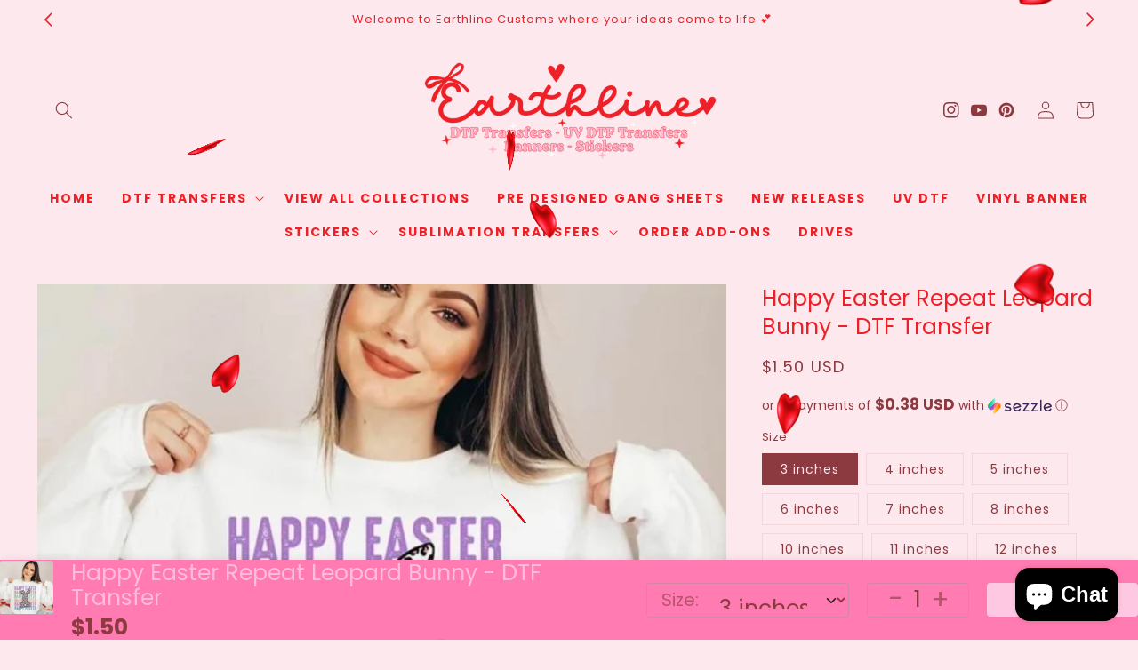

--- FILE ---
content_type: text/css
request_url: https://cdn.shopify.com/extensions/019b8e2b-8e70-71c0-b927-29cac565e31e/gang-sheet-445/assets/main-product.css
body_size: -165
content:
.gs--button{background-color:var(--gs--button-bg,#000);border-radius:3px;color:var(--gs--button-fg,#fff);cursor:pointer;font-family:inherit;margin:10px 0;padding:.8rem 1.2rem;text-align:center}#gs-builder-modal{background-color:#fff;background-image:var(--gs-builder-modal-bg,url("https://app.dripappsserver.com/assets/spinner.svg"));background-position:50%;background-repeat:no-repeat;background-size:150px auto;height:100%;left:0;max-height:100%;position:fixed;top:0;width:100vw;z-index:9999999999}.gs-builder-iframe{border:0;height:100%;opacity:0;position:absolute;width:100vw}.gs-quantity .gs-quantity__label{color:currentColor;font-size:1.3rem}.gs--quantity .gs-quantity__field{border:1px solid;border-radius:var(--inputs-radius);color:rgba(var(--color-foreground));display:flex;min-height:calc(var(--inputs-border-width)*2 + 4.5rem);position:relative;width:calc(14rem/var(--font-body-scale) + var(--inputs-border-width)*2)}.gs--quantity .gs-quantity__field .gs-quantity_button{align-items:center;background-color:transparent;border:0;color:rgb(var(--color-foreground));cursor:pointer;display:flex;flex-shrink:0;font-size:1.8rem;justify-content:center;padding:0;width:calc(4.5rem/var(--font-body-scale))}.gs--quantity .gs-quantity__field .gs-quantity_button svg{pointer-events:none;width:1rem}.gs--quantity .gs-quantity__field .gs-quantity_input{-webkit-appearance:none;-moz-appearance:none;appearance:none;background-color:transparent;border:0;color:currentColor;flex-grow:1;font-size:1.4rem;font-weight:500;opacity:.85;padding:0 .5rem;text-align:center;width:100%}.gs--quantity .gs-quantity__field .gs-quantity_button:disabled{opacity:.5}.gs--quantity .gs-quantity__field .gs-quantity_input::-webkit-inner-spin-button,.gs--quantity .gs-quantity__field .gs-quantity_input::-webkit-outer-spin-button{-webkit-appearance:none;-moz-appearance:textfield;appearance:none}


--- FILE ---
content_type: text/css
request_url: https://www.earthlinecustoms.com/cdn/shop/t/14/assets/component-mega-menu.css?v=111029608609419732331767724566
body_size: -132
content:
.mega-menu{position:static}.mega-menu__content{border-left:0;border-radius:0;border-right:0;left:0;overflow-y:auto;padding:2.4rem;position:absolute;right:0;top:100%;max-width:1200px;margin:auto}.mega-menu__content:has(.mega-menu__list--condensed){width:22rem;padding:.5rem 1rem}.shopify-section-header-sticky .mega-menu__content{max-height:calc(100vh - var(--header-bottom-position-desktop, 20rem) - 4rem)}.header-wrapper--border-bottom .mega-menu__content{border-top:0}.js .mega-menu__content,.mega-menu__list--condensed{opacity:0;visibility:hidden;transform:translateY(-1.5rem)}.mega-menu[open] .mega-menu__content{opacity:1;transform:translateY(0)}.mega-menu.open .mega-menu__content,.mega-menu.open .mega-menu__list--condensed{opacity:1;visibility:visible;transform:translateY(0)}.mega-menu__list:not(.mega-menu__list--condensed){display:grid;gap:2.4rem 4rem;grid-template-columns:repeat(6,minmax(0,1fr));list-style:none}.mega-menu__link{display:block;font-size:1.3rem;line-height:calc(1 + .3 / var(--font-body-scale));padding-bottom:.6rem;padding-top:.6rem;text-decoration:none;transition:text-decoration var(--duration-short) ease;word-wrap:break-word}.mega-menu__link--level-2{font-size:1.4rem}.mega-menu__link--level-2:not(:only-child){padding-bottom:1rem;margin-bottom:.8rem}.header--top-center .mega-menu__list:not(.mega-menu__list--condensed){display:flex;justify-content:space-between;flex-wrap:wrap;column-gap:0;padding-left:2rem;padding-right:2rem}.header--top-center .mega-menu__list:not(.mega-menu__list--condensed)>li{width:25%;padding:.8rem;text-align:left}.header--top-center .mega-menu__list:has(.mega-menu__list--condensed)>li{padding:.5rem 1rem text-align: left}.mega-menu__link--active:hover{text-decoration-thickness:.2rem}.mega-menu .mega-menu__list--condensed{position:absolute;padding:.5rem 1rem;list-style:none;width:22rem}.mega-menu__list--condensed .mega-menu__link{font-weight:400;padding:1rem 2.4rem;text-align:left}
/*# sourceMappingURL=/cdn/shop/t/14/assets/component-mega-menu.css.map?v=111029608609419732331767724566 */


--- FILE ---
content_type: text/javascript; charset=utf-8
request_url: https://www.earthlinecustoms.com/products/happy-easter-repeat-leopard-bunny-dtf-transfer-1.js
body_size: 585
content:
{"id":7077065457796,"title":"Happy Easter Repeat Leopard Bunny - DTF Transfer","handle":"happy-easter-repeat-leopard-bunny-dtf-transfer-1","description":"\u003cmeta charset=\"UTF-8\"\u003e\n\u003cp\u003eHow to apply: \u003c\/p\u003e\n\u003cp\u003eTemperature 300 degrees\u003c\/p\u003e\n\u003cp\u003eHeavy Pressure\u003c\/p\u003e\n\u003cp\u003ePress with Telfon sheet for 15 seconds\u003c\/p\u003e\n\u003cp\u003ePeel COLD\u003c\/p\u003e\n\u003cp\u003eRepress with Parchment, Butcher, or Telfon for 8-10 seconds\u003c\/p\u003e\n\u003cp\u003e \u003c\/p\u003e\n\u003cp\u003e \u003c\/p\u003e\n\u003cp\u003eWashing Instructions:\u003c\/p\u003e\n\u003cp\u003eTurn inside out\u003c\/p\u003e\n\u003cp\u003eMachine wash in cold water\u003c\/p\u003e\n\u003cp\u003eTumble dry on low heat or hang dry\u003c\/p\u003e\n\u003cp\u003eDO NOT: \u003c\/p\u003e\n\u003cp\u003eBleach, dry clean, or iron\u003c\/p\u003e","published_at":"2023-07-26T18:34:32-05:00","created_at":"2023-03-07T10:01:51-06:00","vendor":"Earthline Customs","type":"","tags":[],"price":150,"price_min":150,"price_max":800,"available":true,"price_varies":true,"compare_at_price":150,"compare_at_price_min":150,"compare_at_price_max":800,"compare_at_price_varies":true,"variants":[{"id":41337794297988,"title":"3 inches","option1":"3 inches","option2":null,"option3":null,"sku":"P1238S","requires_shipping":true,"taxable":false,"featured_image":null,"available":true,"name":"Happy Easter Repeat Leopard Bunny - DTF Transfer - 3 inches","public_title":"3 inches","options":["3 inches"],"price":150,"weight":170,"compare_at_price":150,"inventory_management":"shopify","barcode":null,"requires_selling_plan":false,"selling_plan_allocations":[]},{"id":41337794265220,"title":"4 inches","option1":"4 inches","option2":null,"option3":null,"sku":"P1238S","requires_shipping":true,"taxable":false,"featured_image":null,"available":true,"name":"Happy Easter Repeat Leopard Bunny - DTF Transfer - 4 inches","public_title":"4 inches","options":["4 inches"],"price":200,"weight":170,"compare_at_price":200,"inventory_management":"shopify","barcode":null,"requires_selling_plan":false,"selling_plan_allocations":[]},{"id":41337794232452,"title":"5 inches","option1":"5 inches","option2":null,"option3":null,"sku":"P1238S","requires_shipping":true,"taxable":false,"featured_image":null,"available":true,"name":"Happy Easter Repeat Leopard Bunny - DTF Transfer - 5 inches","public_title":"5 inches","options":["5 inches"],"price":250,"weight":170,"compare_at_price":250,"inventory_management":"shopify","barcode":null,"requires_selling_plan":false,"selling_plan_allocations":[]},{"id":41337794199684,"title":"6 inches","option1":"6 inches","option2":null,"option3":null,"sku":"P1238S","requires_shipping":true,"taxable":false,"featured_image":null,"available":true,"name":"Happy Easter Repeat Leopard Bunny - DTF Transfer - 6 inches","public_title":"6 inches","options":["6 inches"],"price":300,"weight":170,"compare_at_price":300,"inventory_management":"shopify","barcode":null,"requires_selling_plan":false,"selling_plan_allocations":[]},{"id":41337794166916,"title":"7 inches","option1":"7 inches","option2":null,"option3":null,"sku":"P1238S","requires_shipping":true,"taxable":false,"featured_image":null,"available":true,"name":"Happy Easter Repeat Leopard Bunny - DTF Transfer - 7 inches","public_title":"7 inches","options":["7 inches"],"price":325,"weight":170,"compare_at_price":325,"inventory_management":"shopify","barcode":null,"requires_selling_plan":false,"selling_plan_allocations":[]},{"id":41337794134148,"title":"8 inches","option1":"8 inches","option2":null,"option3":null,"sku":"P1238S","requires_shipping":true,"taxable":false,"featured_image":null,"available":true,"name":"Happy Easter Repeat Leopard Bunny - DTF Transfer - 8 inches","public_title":"8 inches","options":["8 inches"],"price":350,"weight":170,"compare_at_price":350,"inventory_management":"shopify","barcode":null,"requires_selling_plan":false,"selling_plan_allocations":[]},{"id":41337794068612,"title":"10 inches","option1":"10 inches","option2":null,"option3":null,"sku":"P1238S","requires_shipping":true,"taxable":false,"featured_image":null,"available":true,"name":"Happy Easter Repeat Leopard Bunny - DTF Transfer - 10 inches","public_title":"10 inches","options":["10 inches"],"price":400,"weight":170,"compare_at_price":400,"inventory_management":"shopify","barcode":null,"requires_selling_plan":false,"selling_plan_allocations":[]},{"id":41337794035844,"title":"11 inches","option1":"11 inches","option2":null,"option3":null,"sku":"P1238S","requires_shipping":true,"taxable":false,"featured_image":null,"available":true,"name":"Happy Easter Repeat Leopard Bunny - DTF Transfer - 11 inches","public_title":"11 inches","options":["11 inches"],"price":400,"weight":170,"compare_at_price":400,"inventory_management":"shopify","barcode":null,"requires_selling_plan":false,"selling_plan_allocations":[]},{"id":41337794003076,"title":"12 inches","option1":"12 inches","option2":null,"option3":null,"sku":"P1238S","requires_shipping":true,"taxable":false,"featured_image":null,"available":true,"name":"Happy Easter Repeat Leopard Bunny - DTF Transfer - 12 inches","public_title":"12 inches","options":["12 inches"],"price":500,"weight":170,"compare_at_price":500,"inventory_management":null,"barcode":"","requires_selling_plan":false,"selling_plan_allocations":[]},{"id":41337794330756,"title":"13 inches","option1":"13 inches","option2":null,"option3":null,"sku":"P1238S","requires_shipping":true,"taxable":true,"featured_image":null,"available":true,"name":"Happy Easter Repeat Leopard Bunny - DTF Transfer - 13 inches","public_title":"13 inches","options":["13 inches"],"price":600,"weight":0,"compare_at_price":600,"inventory_management":"shopify","barcode":null,"requires_selling_plan":false,"selling_plan_allocations":[]},{"id":41337794363524,"title":"14 inches","option1":"14 inches","option2":null,"option3":null,"sku":"P1238S","requires_shipping":true,"taxable":true,"featured_image":null,"available":true,"name":"Happy Easter Repeat Leopard Bunny - DTF Transfer - 14 inches","public_title":"14 inches","options":["14 inches"],"price":700,"weight":0,"compare_at_price":700,"inventory_management":"shopify","barcode":null,"requires_selling_plan":false,"selling_plan_allocations":[]},{"id":41417346941060,"title":"16 inches","option1":"16 inches","option2":null,"option3":null,"sku":"P1238S","requires_shipping":true,"taxable":false,"featured_image":null,"available":true,"name":"Happy Easter Repeat Leopard Bunny - DTF Transfer - 16 inches","public_title":"16 inches","options":["16 inches"],"price":800,"weight":170,"compare_at_price":800,"inventory_management":null,"barcode":"","requires_selling_plan":false,"selling_plan_allocations":[]},{"id":41337794101380,"title":"9 inches","option1":"9 inches","option2":null,"option3":null,"sku":"P1238S","requires_shipping":true,"taxable":false,"featured_image":null,"available":true,"name":"Happy Easter Repeat Leopard Bunny - DTF Transfer - 9 inches","public_title":"9 inches","options":["9 inches"],"price":375,"weight":170,"compare_at_price":375,"inventory_management":"shopify","barcode":null,"requires_selling_plan":false,"selling_plan_allocations":[]}],"images":["\/\/cdn.shopify.com\/s\/files\/1\/0601\/5287\/3092\/products\/330379342_777643897364466_3960877840663098246_n.jpg?v=1678204918"],"featured_image":"\/\/cdn.shopify.com\/s\/files\/1\/0601\/5287\/3092\/products\/330379342_777643897364466_3960877840663098246_n.jpg?v=1678204918","options":[{"name":"Size","position":1,"values":["3 inches","4 inches","5 inches","6 inches","7 inches","8 inches","10 inches","11 inches","12 inches","13 inches","14 inches","16 inches","9 inches"]}],"url":"\/products\/happy-easter-repeat-leopard-bunny-dtf-transfer-1","media":[{"alt":null,"id":24734317052036,"position":1,"preview_image":{"aspect_ratio":1.015,"height":933,"width":947,"src":"https:\/\/cdn.shopify.com\/s\/files\/1\/0601\/5287\/3092\/products\/330379342_777643897364466_3960877840663098246_n.jpg?v=1678204918"},"aspect_ratio":1.015,"height":933,"media_type":"image","src":"https:\/\/cdn.shopify.com\/s\/files\/1\/0601\/5287\/3092\/products\/330379342_777643897364466_3960877840663098246_n.jpg?v=1678204918","width":947}],"requires_selling_plan":false,"selling_plan_groups":[]}

--- FILE ---
content_type: text/javascript; charset=utf-8
request_url: https://www.earthlinecustoms.com/products/happy-easter-repeat-leopard-bunny-dtf-transfer-1.js
body_size: 1194
content:
{"id":7077065457796,"title":"Happy Easter Repeat Leopard Bunny - DTF Transfer","handle":"happy-easter-repeat-leopard-bunny-dtf-transfer-1","description":"\u003cmeta charset=\"UTF-8\"\u003e\n\u003cp\u003eHow to apply: \u003c\/p\u003e\n\u003cp\u003eTemperature 300 degrees\u003c\/p\u003e\n\u003cp\u003eHeavy Pressure\u003c\/p\u003e\n\u003cp\u003ePress with Telfon sheet for 15 seconds\u003c\/p\u003e\n\u003cp\u003ePeel COLD\u003c\/p\u003e\n\u003cp\u003eRepress with Parchment, Butcher, or Telfon for 8-10 seconds\u003c\/p\u003e\n\u003cp\u003e \u003c\/p\u003e\n\u003cp\u003e \u003c\/p\u003e\n\u003cp\u003eWashing Instructions:\u003c\/p\u003e\n\u003cp\u003eTurn inside out\u003c\/p\u003e\n\u003cp\u003eMachine wash in cold water\u003c\/p\u003e\n\u003cp\u003eTumble dry on low heat or hang dry\u003c\/p\u003e\n\u003cp\u003eDO NOT: \u003c\/p\u003e\n\u003cp\u003eBleach, dry clean, or iron\u003c\/p\u003e","published_at":"2023-07-26T18:34:32-05:00","created_at":"2023-03-07T10:01:51-06:00","vendor":"Earthline Customs","type":"","tags":[],"price":150,"price_min":150,"price_max":800,"available":true,"price_varies":true,"compare_at_price":150,"compare_at_price_min":150,"compare_at_price_max":800,"compare_at_price_varies":true,"variants":[{"id":41337794297988,"title":"3 inches","option1":"3 inches","option2":null,"option3":null,"sku":"P1238S","requires_shipping":true,"taxable":false,"featured_image":null,"available":true,"name":"Happy Easter Repeat Leopard Bunny - DTF Transfer - 3 inches","public_title":"3 inches","options":["3 inches"],"price":150,"weight":170,"compare_at_price":150,"inventory_management":"shopify","barcode":null,"requires_selling_plan":false,"selling_plan_allocations":[]},{"id":41337794265220,"title":"4 inches","option1":"4 inches","option2":null,"option3":null,"sku":"P1238S","requires_shipping":true,"taxable":false,"featured_image":null,"available":true,"name":"Happy Easter Repeat Leopard Bunny - DTF Transfer - 4 inches","public_title":"4 inches","options":["4 inches"],"price":200,"weight":170,"compare_at_price":200,"inventory_management":"shopify","barcode":null,"requires_selling_plan":false,"selling_plan_allocations":[]},{"id":41337794232452,"title":"5 inches","option1":"5 inches","option2":null,"option3":null,"sku":"P1238S","requires_shipping":true,"taxable":false,"featured_image":null,"available":true,"name":"Happy Easter Repeat Leopard Bunny - DTF Transfer - 5 inches","public_title":"5 inches","options":["5 inches"],"price":250,"weight":170,"compare_at_price":250,"inventory_management":"shopify","barcode":null,"requires_selling_plan":false,"selling_plan_allocations":[]},{"id":41337794199684,"title":"6 inches","option1":"6 inches","option2":null,"option3":null,"sku":"P1238S","requires_shipping":true,"taxable":false,"featured_image":null,"available":true,"name":"Happy Easter Repeat Leopard Bunny - DTF Transfer - 6 inches","public_title":"6 inches","options":["6 inches"],"price":300,"weight":170,"compare_at_price":300,"inventory_management":"shopify","barcode":null,"requires_selling_plan":false,"selling_plan_allocations":[]},{"id":41337794166916,"title":"7 inches","option1":"7 inches","option2":null,"option3":null,"sku":"P1238S","requires_shipping":true,"taxable":false,"featured_image":null,"available":true,"name":"Happy Easter Repeat Leopard Bunny - DTF Transfer - 7 inches","public_title":"7 inches","options":["7 inches"],"price":325,"weight":170,"compare_at_price":325,"inventory_management":"shopify","barcode":null,"requires_selling_plan":false,"selling_plan_allocations":[]},{"id":41337794134148,"title":"8 inches","option1":"8 inches","option2":null,"option3":null,"sku":"P1238S","requires_shipping":true,"taxable":false,"featured_image":null,"available":true,"name":"Happy Easter Repeat Leopard Bunny - DTF Transfer - 8 inches","public_title":"8 inches","options":["8 inches"],"price":350,"weight":170,"compare_at_price":350,"inventory_management":"shopify","barcode":null,"requires_selling_plan":false,"selling_plan_allocations":[]},{"id":41337794068612,"title":"10 inches","option1":"10 inches","option2":null,"option3":null,"sku":"P1238S","requires_shipping":true,"taxable":false,"featured_image":null,"available":true,"name":"Happy Easter Repeat Leopard Bunny - DTF Transfer - 10 inches","public_title":"10 inches","options":["10 inches"],"price":400,"weight":170,"compare_at_price":400,"inventory_management":"shopify","barcode":null,"requires_selling_plan":false,"selling_plan_allocations":[]},{"id":41337794035844,"title":"11 inches","option1":"11 inches","option2":null,"option3":null,"sku":"P1238S","requires_shipping":true,"taxable":false,"featured_image":null,"available":true,"name":"Happy Easter Repeat Leopard Bunny - DTF Transfer - 11 inches","public_title":"11 inches","options":["11 inches"],"price":400,"weight":170,"compare_at_price":400,"inventory_management":"shopify","barcode":null,"requires_selling_plan":false,"selling_plan_allocations":[]},{"id":41337794003076,"title":"12 inches","option1":"12 inches","option2":null,"option3":null,"sku":"P1238S","requires_shipping":true,"taxable":false,"featured_image":null,"available":true,"name":"Happy Easter Repeat Leopard Bunny - DTF Transfer - 12 inches","public_title":"12 inches","options":["12 inches"],"price":500,"weight":170,"compare_at_price":500,"inventory_management":null,"barcode":"","requires_selling_plan":false,"selling_plan_allocations":[]},{"id":41337794330756,"title":"13 inches","option1":"13 inches","option2":null,"option3":null,"sku":"P1238S","requires_shipping":true,"taxable":true,"featured_image":null,"available":true,"name":"Happy Easter Repeat Leopard Bunny - DTF Transfer - 13 inches","public_title":"13 inches","options":["13 inches"],"price":600,"weight":0,"compare_at_price":600,"inventory_management":"shopify","barcode":null,"requires_selling_plan":false,"selling_plan_allocations":[]},{"id":41337794363524,"title":"14 inches","option1":"14 inches","option2":null,"option3":null,"sku":"P1238S","requires_shipping":true,"taxable":true,"featured_image":null,"available":true,"name":"Happy Easter Repeat Leopard Bunny - DTF Transfer - 14 inches","public_title":"14 inches","options":["14 inches"],"price":700,"weight":0,"compare_at_price":700,"inventory_management":"shopify","barcode":null,"requires_selling_plan":false,"selling_plan_allocations":[]},{"id":41417346941060,"title":"16 inches","option1":"16 inches","option2":null,"option3":null,"sku":"P1238S","requires_shipping":true,"taxable":false,"featured_image":null,"available":true,"name":"Happy Easter Repeat Leopard Bunny - DTF Transfer - 16 inches","public_title":"16 inches","options":["16 inches"],"price":800,"weight":170,"compare_at_price":800,"inventory_management":null,"barcode":"","requires_selling_plan":false,"selling_plan_allocations":[]},{"id":41337794101380,"title":"9 inches","option1":"9 inches","option2":null,"option3":null,"sku":"P1238S","requires_shipping":true,"taxable":false,"featured_image":null,"available":true,"name":"Happy Easter Repeat Leopard Bunny - DTF Transfer - 9 inches","public_title":"9 inches","options":["9 inches"],"price":375,"weight":170,"compare_at_price":375,"inventory_management":"shopify","barcode":null,"requires_selling_plan":false,"selling_plan_allocations":[]}],"images":["\/\/cdn.shopify.com\/s\/files\/1\/0601\/5287\/3092\/products\/330379342_777643897364466_3960877840663098246_n.jpg?v=1678204918"],"featured_image":"\/\/cdn.shopify.com\/s\/files\/1\/0601\/5287\/3092\/products\/330379342_777643897364466_3960877840663098246_n.jpg?v=1678204918","options":[{"name":"Size","position":1,"values":["3 inches","4 inches","5 inches","6 inches","7 inches","8 inches","10 inches","11 inches","12 inches","13 inches","14 inches","16 inches","9 inches"]}],"url":"\/products\/happy-easter-repeat-leopard-bunny-dtf-transfer-1","media":[{"alt":null,"id":24734317052036,"position":1,"preview_image":{"aspect_ratio":1.015,"height":933,"width":947,"src":"https:\/\/cdn.shopify.com\/s\/files\/1\/0601\/5287\/3092\/products\/330379342_777643897364466_3960877840663098246_n.jpg?v=1678204918"},"aspect_ratio":1.015,"height":933,"media_type":"image","src":"https:\/\/cdn.shopify.com\/s\/files\/1\/0601\/5287\/3092\/products\/330379342_777643897364466_3960877840663098246_n.jpg?v=1678204918","width":947}],"requires_selling_plan":false,"selling_plan_groups":[]}

--- FILE ---
content_type: text/javascript; charset=utf-8
request_url: https://www.earthlinecustoms.com/products/happy-easter-repeat-leopard-bunny-dtf-transfer-1.js
body_size: 681
content:
{"id":7077065457796,"title":"Happy Easter Repeat Leopard Bunny - DTF Transfer","handle":"happy-easter-repeat-leopard-bunny-dtf-transfer-1","description":"\u003cmeta charset=\"UTF-8\"\u003e\n\u003cp\u003eHow to apply: \u003c\/p\u003e\n\u003cp\u003eTemperature 300 degrees\u003c\/p\u003e\n\u003cp\u003eHeavy Pressure\u003c\/p\u003e\n\u003cp\u003ePress with Telfon sheet for 15 seconds\u003c\/p\u003e\n\u003cp\u003ePeel COLD\u003c\/p\u003e\n\u003cp\u003eRepress with Parchment, Butcher, or Telfon for 8-10 seconds\u003c\/p\u003e\n\u003cp\u003e \u003c\/p\u003e\n\u003cp\u003e \u003c\/p\u003e\n\u003cp\u003eWashing Instructions:\u003c\/p\u003e\n\u003cp\u003eTurn inside out\u003c\/p\u003e\n\u003cp\u003eMachine wash in cold water\u003c\/p\u003e\n\u003cp\u003eTumble dry on low heat or hang dry\u003c\/p\u003e\n\u003cp\u003eDO NOT: \u003c\/p\u003e\n\u003cp\u003eBleach, dry clean, or iron\u003c\/p\u003e","published_at":"2023-07-26T18:34:32-05:00","created_at":"2023-03-07T10:01:51-06:00","vendor":"Earthline Customs","type":"","tags":[],"price":150,"price_min":150,"price_max":800,"available":true,"price_varies":true,"compare_at_price":150,"compare_at_price_min":150,"compare_at_price_max":800,"compare_at_price_varies":true,"variants":[{"id":41337794297988,"title":"3 inches","option1":"3 inches","option2":null,"option3":null,"sku":"P1238S","requires_shipping":true,"taxable":false,"featured_image":null,"available":true,"name":"Happy Easter Repeat Leopard Bunny - DTF Transfer - 3 inches","public_title":"3 inches","options":["3 inches"],"price":150,"weight":170,"compare_at_price":150,"inventory_management":"shopify","barcode":null,"requires_selling_plan":false,"selling_plan_allocations":[]},{"id":41337794265220,"title":"4 inches","option1":"4 inches","option2":null,"option3":null,"sku":"P1238S","requires_shipping":true,"taxable":false,"featured_image":null,"available":true,"name":"Happy Easter Repeat Leopard Bunny - DTF Transfer - 4 inches","public_title":"4 inches","options":["4 inches"],"price":200,"weight":170,"compare_at_price":200,"inventory_management":"shopify","barcode":null,"requires_selling_plan":false,"selling_plan_allocations":[]},{"id":41337794232452,"title":"5 inches","option1":"5 inches","option2":null,"option3":null,"sku":"P1238S","requires_shipping":true,"taxable":false,"featured_image":null,"available":true,"name":"Happy Easter Repeat Leopard Bunny - DTF Transfer - 5 inches","public_title":"5 inches","options":["5 inches"],"price":250,"weight":170,"compare_at_price":250,"inventory_management":"shopify","barcode":null,"requires_selling_plan":false,"selling_plan_allocations":[]},{"id":41337794199684,"title":"6 inches","option1":"6 inches","option2":null,"option3":null,"sku":"P1238S","requires_shipping":true,"taxable":false,"featured_image":null,"available":true,"name":"Happy Easter Repeat Leopard Bunny - DTF Transfer - 6 inches","public_title":"6 inches","options":["6 inches"],"price":300,"weight":170,"compare_at_price":300,"inventory_management":"shopify","barcode":null,"requires_selling_plan":false,"selling_plan_allocations":[]},{"id":41337794166916,"title":"7 inches","option1":"7 inches","option2":null,"option3":null,"sku":"P1238S","requires_shipping":true,"taxable":false,"featured_image":null,"available":true,"name":"Happy Easter Repeat Leopard Bunny - DTF Transfer - 7 inches","public_title":"7 inches","options":["7 inches"],"price":325,"weight":170,"compare_at_price":325,"inventory_management":"shopify","barcode":null,"requires_selling_plan":false,"selling_plan_allocations":[]},{"id":41337794134148,"title":"8 inches","option1":"8 inches","option2":null,"option3":null,"sku":"P1238S","requires_shipping":true,"taxable":false,"featured_image":null,"available":true,"name":"Happy Easter Repeat Leopard Bunny - DTF Transfer - 8 inches","public_title":"8 inches","options":["8 inches"],"price":350,"weight":170,"compare_at_price":350,"inventory_management":"shopify","barcode":null,"requires_selling_plan":false,"selling_plan_allocations":[]},{"id":41337794068612,"title":"10 inches","option1":"10 inches","option2":null,"option3":null,"sku":"P1238S","requires_shipping":true,"taxable":false,"featured_image":null,"available":true,"name":"Happy Easter Repeat Leopard Bunny - DTF Transfer - 10 inches","public_title":"10 inches","options":["10 inches"],"price":400,"weight":170,"compare_at_price":400,"inventory_management":"shopify","barcode":null,"requires_selling_plan":false,"selling_plan_allocations":[]},{"id":41337794035844,"title":"11 inches","option1":"11 inches","option2":null,"option3":null,"sku":"P1238S","requires_shipping":true,"taxable":false,"featured_image":null,"available":true,"name":"Happy Easter Repeat Leopard Bunny - DTF Transfer - 11 inches","public_title":"11 inches","options":["11 inches"],"price":400,"weight":170,"compare_at_price":400,"inventory_management":"shopify","barcode":null,"requires_selling_plan":false,"selling_plan_allocations":[]},{"id":41337794003076,"title":"12 inches","option1":"12 inches","option2":null,"option3":null,"sku":"P1238S","requires_shipping":true,"taxable":false,"featured_image":null,"available":true,"name":"Happy Easter Repeat Leopard Bunny - DTF Transfer - 12 inches","public_title":"12 inches","options":["12 inches"],"price":500,"weight":170,"compare_at_price":500,"inventory_management":null,"barcode":"","requires_selling_plan":false,"selling_plan_allocations":[]},{"id":41337794330756,"title":"13 inches","option1":"13 inches","option2":null,"option3":null,"sku":"P1238S","requires_shipping":true,"taxable":true,"featured_image":null,"available":true,"name":"Happy Easter Repeat Leopard Bunny - DTF Transfer - 13 inches","public_title":"13 inches","options":["13 inches"],"price":600,"weight":0,"compare_at_price":600,"inventory_management":"shopify","barcode":null,"requires_selling_plan":false,"selling_plan_allocations":[]},{"id":41337794363524,"title":"14 inches","option1":"14 inches","option2":null,"option3":null,"sku":"P1238S","requires_shipping":true,"taxable":true,"featured_image":null,"available":true,"name":"Happy Easter Repeat Leopard Bunny - DTF Transfer - 14 inches","public_title":"14 inches","options":["14 inches"],"price":700,"weight":0,"compare_at_price":700,"inventory_management":"shopify","barcode":null,"requires_selling_plan":false,"selling_plan_allocations":[]},{"id":41417346941060,"title":"16 inches","option1":"16 inches","option2":null,"option3":null,"sku":"P1238S","requires_shipping":true,"taxable":false,"featured_image":null,"available":true,"name":"Happy Easter Repeat Leopard Bunny - DTF Transfer - 16 inches","public_title":"16 inches","options":["16 inches"],"price":800,"weight":170,"compare_at_price":800,"inventory_management":null,"barcode":"","requires_selling_plan":false,"selling_plan_allocations":[]},{"id":41337794101380,"title":"9 inches","option1":"9 inches","option2":null,"option3":null,"sku":"P1238S","requires_shipping":true,"taxable":false,"featured_image":null,"available":true,"name":"Happy Easter Repeat Leopard Bunny - DTF Transfer - 9 inches","public_title":"9 inches","options":["9 inches"],"price":375,"weight":170,"compare_at_price":375,"inventory_management":"shopify","barcode":null,"requires_selling_plan":false,"selling_plan_allocations":[]}],"images":["\/\/cdn.shopify.com\/s\/files\/1\/0601\/5287\/3092\/products\/330379342_777643897364466_3960877840663098246_n.jpg?v=1678204918"],"featured_image":"\/\/cdn.shopify.com\/s\/files\/1\/0601\/5287\/3092\/products\/330379342_777643897364466_3960877840663098246_n.jpg?v=1678204918","options":[{"name":"Size","position":1,"values":["3 inches","4 inches","5 inches","6 inches","7 inches","8 inches","10 inches","11 inches","12 inches","13 inches","14 inches","16 inches","9 inches"]}],"url":"\/products\/happy-easter-repeat-leopard-bunny-dtf-transfer-1","media":[{"alt":null,"id":24734317052036,"position":1,"preview_image":{"aspect_ratio":1.015,"height":933,"width":947,"src":"https:\/\/cdn.shopify.com\/s\/files\/1\/0601\/5287\/3092\/products\/330379342_777643897364466_3960877840663098246_n.jpg?v=1678204918"},"aspect_ratio":1.015,"height":933,"media_type":"image","src":"https:\/\/cdn.shopify.com\/s\/files\/1\/0601\/5287\/3092\/products\/330379342_777643897364466_3960877840663098246_n.jpg?v=1678204918","width":947}],"requires_selling_plan":false,"selling_plan_groups":[]}

--- FILE ---
content_type: text/javascript;charset=utf-8
request_url: https://assets.cloudlift.app/api/assets/upload.js?shop=earthline-customs-9441.myshopify.com
body_size: 5412
content:
window.Cloudlift = window.Cloudlift || {};window.Cloudlift.upload = { config: {"app":"upload","shop":"earthline-customs-9441.myshopify.com","url":"https://www.earthlinecustoms.com","api":"https://api.cloudlift.app","assets":"https://cdn.jsdelivr.net/gh/cloudlift-app/cdn@0.14.29","mode":"prod","currencyFormats":{"moneyFormat":"${{amount}}","moneyWithCurrencyFormat":"${{amount}} USD"},"resources":["https://cdn.jsdelivr.net/gh/cloudlift-app/cdn@0.14.29/static/app-upload.css","https://cdn.jsdelivr.net/gh/cloudlift-app/cdn@0.14.29/static/app-upload.js"],"locale":"en","i18n":{"upload.config.image.editor.color.exposure":"Exposure","upload.config.file.load.error":"Error during load","upload.config.file.size.notavailable":"Size not available","upload.config.error.required":"Please upload a file","upload.config.image.editor.crop.rotate.right":"Rotate right","upload.config.file.button.undo":"Undo","upload.config.error.fileCountMin":"Please upload at least {min} file(s)","upload.config.image.resolution.expected.min":"Minimum resolution is {minResolution}","upload.config.file.upload.error.revert":"Error during revert","upload.config.image.size.tobig":"Image is too big","upload.config.image.editor.resize.height":"Height","upload.config.error.inapp":"Upload error","upload.config.image.editor.crop.aspect.ratio":"Aspect ratio","upload.config.image.editor.button.cancel":"Cancel","upload.config.image.editor.status.error":"Error loading image…","upload.config.file.button.retry":"Retry","upload.config.error.fileCountMax":"Please upload at most {max} file(s)","upload.config.image.editor.util.markup.text":"Text","upload.config.image.ratio.expected":"Expected image ratio {ratio}","upload.config.file.button.remove":"Remove","upload.config.image.resolution.expected.max":"Maximum resolution is {maxResolution}","upload.config.error.inapp.facebook":"Please open the page outside of Facebook","upload.config.image.editor.util.markup.size":"Size","upload.config.image.size.expected.max":"Maximum size is {maxWidth} × {maxHeight}","upload.config.image.editor.util.markup.select":"Select","upload.config.file.uploading":"Uploading","upload.config.image.editor.resize.width":"Width","upload.config.image.editor.crop.flip.horizontal":"Flip horizontal","upload.config.file.link":"\uD83D\uDD17","upload.config.image.editor.status.loading":"Loading image…","upload.config.error.filePagesMin":"Please upload documents with at least {min} pages","upload.config.image.editor.status.processing":"Processing image…","upload.config.file.loading":"Loading","upload.config.file.upload.canceled":"Upload cancelled","upload.config.file.upload.cancel":"tap to cancel","upload.config.image.editor.crop.rotate.left":"Rotate left","upload.config.file.type.notallowed":"File type not allowed","upload.config.file.type.expected":"Expects {lastType}","upload.config.image.editor.util.markup":"Markup","upload.config.file.button.cancel":"Cancel","upload.config.image.editor.status.waiting":"Waiting for image…","upload.config.file.upload.retry":"tap to retry","upload.config.image.editor.resize.apply":"Apply","upload.config.image.editor.color.contrast":"Contrast","upload.config.file.size.tobig":"File is too large","upload.config.dragdrop":"Drag & Drop your files or <u>Browse</u>","upload.config.file.upload.undo":"tap to undo","upload.config.image.editor.color.saturation":"Saturation","upload.config.error.filePagesMax":"Please upload documents with at most {max} pages","upload.config.file.button.upload":"Upload","upload.config.file.size.waiting":"Waiting for size","upload.config.image.editor.util.color":"Colors","upload.config.error.inputs":"Please fill in all required input fields","upload.config.image.editor.util.markup.circle":"Circle","upload.config.image.type.notsupported":"Image type not supported","upload.config.image.editor.crop.flip.vertical":"Flip vertical","upload.config.image.size.expected.min":"Minimum size is {minWidth} × {minHeight}","upload.config.image.editor.button.reset":"Reset","upload.config.image.ratio.invalid":"Image ratio does not match","upload.config.error.ready":"Please wait for the upload to complete","upload.config.image.editor.crop.zoom":"Zoom","upload.config.file.upload.error.remove":"Error during remove","upload.config.image.editor.util.markup.remove":"Remove","upload.config.image.resolution.max":"Image resolution too high","upload.config.image.editor.util.crop":"Crop","upload.config.image.editor.color.brightness":"Brightness","upload.config.error.fileConvert":"File conversion failed","upload.config.image.editor.util.markup.draw":"Draw","upload.config.image.editor.util.resize":"Resize","upload.config.file.upload.error":"Error during upload","upload.config.image.editor.util.filter":"Filter","upload.config.file.upload.complete":"Upload complete","upload.config.error.inapp.instagram":"Please open the page outside of Instagram","upload.config.image.editor.util.markup.arrow":"Arrow","upload.config.file.size.max":"Maximum file size is {filesize}","upload.config.image.resolution.min":"Image resolution is too low","upload.config.image.editor.util.markup.square":"Square","upload.config.image.size.tosmall":"Image is too small","upload.config.file.button.abort":"Abort","upload.config.image.editor.button.confirm":"Upload"},"level":4,"version":"0.14.29","setup":true,"fields":[{"uuid":"clwizwldhwcd","required":true,"hidden":false,"field":"upload","propertyTransform":true,"fieldProperty":"properties","fieldId":"_cl-upload","fieldThumbnail":"thumbnail","fieldThumbnailPreview":true,"className":"","label":"","text":"UPLOAD FILES HERE","selector":"","conditionMode":1,"conditions":[{"field":"product","operator":"equals","value":"","objects":[{"id":"6968562090116","title":"1 inch Custom DTF Transfer","handle":"1-inch-custom-dtf-transfer"},{"id":"6966166716548","title":"10 inch Custom DTF Transfer","handle":"10-inch-custom-dtf-transfer-1"},{"id":"6950282887300","title":"11 inch Custom DTF Transfer","handle":"11-inch-custom-dtf-transfer-1"},{"id":"6950278824068","title":"12 inch Custom DTF Transfer","handle":"12-inch-custom-dtf-transfer"},{"id":"6968544395396","title":"13 inch Custom DTF Transfer","handle":"13-inch-custom-dtf-transfer"},{"id":"6968549900420","title":"14 inch Custom DTF Transfer","handle":"14-inch-custom-dtf-transfer"},{"id":"7109468520580","title":"15 inch Custom DTF Transfer","handle":"15-inch-custom-dtf-transfer"},{"id":"7109468618884","title":"16 inch Custom DTF Transfer","handle":"16-inch-custom-dtf-transfer"},{"id":"7109468651652","title":"17 inch Custom DTF Transfer","handle":"17-inch-custom-dtf-transfer"},{"id":"7109468684420","title":"18 inch Custom DTF Transfer","handle":"18-inch-custom-dtf-transfer"},{"id":"7109468815492","title":"19 inch Custom DTF Transfer","handle":"19-inch-custom-dtf-transfer"},{"id":"6968551178372","title":"2 inch Custom DTF Transfer","handle":"2-inch-custom-dtf-transfer"},{"id":"7109468946564","title":"20 inch Custom DTF Transfer","handle":"20-inch-custom-dtf-transfer"},{"id":"7109469044868","title":"21 inch Custom DTF Transfer","handle":"21-inch-custom-dtf-transfer"},{"id":"7109469110404","title":"22 inch Custom DTF Transfer","handle":"22-inch-custom-dtf-transfer"},{"id":"6950283509892","title":"3 inch Custom DTF Transfer","handle":"3-inch-custom-dtf-transfer"},{"id":"6950283444356","title":"4 inch Custom DTF Transfer","handle":"4-inch-custom-dtf-transfer"},{"id":"6950283378820","title":"5 inch Custom DTF Transfer","handle":"5-inch-custom-dtf-transfer"},{"id":"6950283018372","title":"6 inch Custom DTF Transfer","handle":"6-inch-custom-dtf-transfer"},{"id":"6968547770500","title":"7 inch Custom DTF Transfer","handle":"7-inch-custom-dtf-transfer"},{"id":"6950282920068","title":"8 inch Custom DTF Transfer","handle":"10-inch-custom-dtf-transfer"},{"id":"6968544034948","title":"9 inch Custom DTF Transfer","handle":"9-inch-custom-dtf-transfer"},{"id":"7154589597828","title":"Custom UV DTF Decal","handle":"custom-uv-dtf-decal"},{"id":"7154583928964","title":"Motel Keychains 2.25Hx1.25W","handle":"motel-keychains-2-25hx1-25w"},{"id":"7154796363908","title":"Custom UV DTF Libby Cup Wrap","handle":"custom-uv-dtf-libby-cup-wrap"},{"id":"7192438898820","title":"Custom UV DTF Ornament - Decal Only","handle":"custom-uv-dtf-ornament-decal-only"},{"id":"7074838347908","title":"Custom Design Request","handle":"custom-design-request"},{"id":"7172673503364","title":"Send Us Your Custom Gang Sheet","handle":"send-us-your-custom-gang-sheet"},{"id":"7221666840708","title":"Send us you UV Gang Sheet","handle":"send-us-you-uv-gang-sheet"},{"id":"10062381547652","title":"Build a Gang Sheet Fee","handle":"build-a-gang-sheet-fee"}],"tags":null},{"field":"product","operator":"equals","value":"","objects":[{"id":"7173114364036","title":"Custom 40oz Tumbler Wraps","handle":"custom-40oz-tumbler-wrap"},{"id":"7277160661124","title":"13oz Economy Banner","handle":"13oz-economy-banner"},{"id":"7277162987652","title":"Thank you for shopping small- Sticker sheet","handle":"thank-you-for-shipping-small-sticker-sheet"},{"id":"7277163184260","title":"Thank you for supporting my small business- Sticker sheet","handle":"thank-you-for-supporting-my-small-business-sticker-sheet"}],"tags":null},{"field":"product","operator":"equals","value":"","objects":[{"id":"8181544059012","title":"1 inch Sublimation Transfer","handle":"1-inch-sublimation-transfer"},{"id":"8181543600260","title":"10 inch Sublimation Transfer","handle":"10-inch-sublimation-transfer"},{"id":"8181401583748","title":"11 inch Sublimation Transfer","handle":"11-inch-sublimation-transfer"},{"id":"8181543534724","title":"12 inch Sublimation Transfer","handle":"12-inch-sublimation-transfer"},{"id":"8181543501956","title":"13 inch Sublimation Transfer","handle":"13-inch-sublimation-transfer"},{"id":"8181543436420","title":"14 inch Sublimation Transfer","handle":"14-inch-sublimation-transfer"},{"id":"8181543403652","title":"15 inch Sublimation Transfer","handle":"15-inch-sublimation-transfer"},{"id":"8181543338116","title":"16 inch Sublimation Transfer","handle":"16-inch-sublimation-transfer"},{"id":"8181546778756","title":"16oz Custom Libbey Cup Sublimation Wraps","handle":"16oz-custom-libbey-cup-sublimation-wraps"},{"id":"8181543272580","title":"17 inch Sublimation Transfer","handle":"17-inch-sublimation-transfer"},{"id":"8181543010436","title":"18 inch Sublimation Transfer","handle":"18-inch-sublimation-transfer"},{"id":"8181543108740","title":"19 inch Sublimation Transfer","handle":"19-inch-sublimation-transfer"},{"id":"8181544026244","title":"2 inch Sublimation Transfer","handle":"2-inch-sublimation-transfer"},{"id":"8181543141508","title":"20 inch Sublimation Transfer","handle":"20-inch-sublimation-transfer"},{"id":"8181546811524","title":"20oz Custom Libbey Cup Sublimation Wraps","handle":"20oz-custom-libbey-cup-sublimation-wraps"},{"id":"8181547270276","title":"20oz Custom Tumbler Sublimation Wraps","handle":"20oz-custom-tumbler-sublimation-wraps"},{"id":"8181543174276","title":"21 inch Sublimation Transfer","handle":"21-inch-sublimation-transfer"},{"id":"8181543207044","title":"22 inch Sublimation Transfer","handle":"22-inch-sublimation-transfer"},{"id":"8181543993476","title":"3 inch Sublimation Transfer","handle":"3-inch-sublimation-transfer"},{"id":"8181547303044","title":"30oz Custom Tumbler Sublimation Wraps","handle":"30oz-custom-tumbler-sublimation-wraps"},{"id":"8181543927940","title":"4 inch Sublimation Transfer","handle":"4-inch-sublimation-transfer"},{"id":"8181543895172","title":"5 inch Sublimation Transfer","handle":"5-inch-sublimation-transfer"},{"id":"8181543862404","title":"6 inch Sublimation Transfer","handle":"6-inch-sublimation-transfer"},{"id":"8181543829636","title":"7 inch Sublimation Transfer","handle":"7-inch-sublimation-transfer"},{"id":"8181543796868","title":"8 inch Sublimation Transfer","handle":"8-inch-sublimation-transfer"},{"id":"8181543698564","title":"9 inch Sublimation Transfer","handle":"9-inch-sublimation-transfer"}],"tags":null}],"styles":{"file-grid":"0","max-height":"600px","min-height":"50px","font-family":"-apple-system, BlinkMacSystemFont, 'Segoe UI', Roboto,\nHelvetica, Arial, sans-serif, 'Apple Color Emoji', 'Segoe UI Emoji',\n'Segoe UI Symbol'","input-order":"top","label-color":"#000000","file-counter":"0","input-margin":"10px","buttons-color":"#fff","file-multiple":"1","label-font-size":"26px","label-color-drop":"#ffffff","area-border-radius":"5px","file-border-radius":"5px","file-background-colo":"#555","label-font-size-drop":"16px","area-background-color":"#000000","file-background-color":"#ffffff","buttons-background-color":"rgba(0,0,0,0.5)","upload-error-background-color":"#c44e47","upload-success-background-color":"#369763"},"theme":"default","css":"#clwizwldhwcd .cl-hide{display:none!important}#clwizwldhwcd .cl-upload--label{color:#000;font-size:26px;display:block}#clwizwldhwcd .cl-upload--input-field{margin-bottom:10px}#clwizwldhwcd .cl-upload--input{width:100%;box-sizing:border-box;padding:10px 18px;margin:0;border:1px solid #000;border-radius:5px}#clwizwldhwcd input[type=checkbox].cl-upload--input,#clwizwldhwcd input[type=radio].cl-upload--input{width:1.2em;cursor:pointer}#clwizwldhwcd input[type=radio].cl-upload--input{vertical-align:middle;margin-right:10px}#clwizwldhwcd input[type=color].cl-upload--input{width:40px;height:40px;cursor:pointer;padding:0;border:0}#clwizwldhwcd input[type=radio]+.cl-upload-color-rect{margin-right:10px;margin-bottom:10px}#clwizwldhwcd input[type=radio]:checked+.cl-upload-color-rect{border:2px solid #404040}#clwizwldhwcd .cl-upload-color-rect{width:30px;height:30px;display:inline-block;vertical-align:middle;border-radius:3px}#clwizwldhwcd .cl-upload--invalid{border-color:#b7423b}#clwizwldhwcd .cl-upload--errors{overflow:hidden;transition:max-height 2s ease-out;max-height:0}#clwizwldhwcd .cl-upload--errors.open{max-height:400px}#clwizwldhwcd .cl-upload--error{text-align:center;font-size:16px;cursor:pointer;position:relative;opacity:1;font-family:-apple-system,BlinkMacSystemFont,'Segoe UI',Roboto,Helvetica,Arial,sans-serif,'Apple Color Emoji','Segoe UI Emoji','Segoe UI Symbol';box-sizing:border-box;color:#fff;background-color:#c44e47;padding:.3rem .7rem;margin-bottom:.7rem;border:1px solid transparent;border-color:#b7423b;border-radius:5px}#clwizwldhwcd .cl-upload--error:after{content:'x';position:absolute;right:1rem;top:.25rem}#clwizwldhwcd .cl-upload--error.dismissed{opacity:0;transition:opacity .3s ease-out}#clwizwldhwcd .filepond--root{font-family:-apple-system,BlinkMacSystemFont,'Segoe UI',Roboto,Helvetica,Arial,sans-serif,'Apple Color Emoji','Segoe UI Emoji','Segoe UI Symbol'}#clwizwldhwcd .filepond--root .filepond--drop-label{min-height:50px}#clwizwldhwcd .filepond--root{min-height:50px;max-height:600px}#clwizwldhwcd .filepond--file-action-button{cursor:pointer;min-height:auto!important;height:1.625em}#clwizwldhwcd .filepond--drop-label{color:#fff}#clwizwldhwcd .filepond--drop-label label{cursor:pointer;width:auto!important;height:auto!important;position:relative!important;color:#fff!important;font-size:16px!important}#clwizwldhwcd .filepond--drop-label u{cursor:pointer;text-decoration-color:#fff}#clwizwldhwcd .filepond--label-action{text-decoration-color:#fff}#clwizwldhwcd .filepond--panel-root{background-color:#000!important}#clwizwldhwcd .filepond--panel-root{border-radius:5px}#clwizwldhwcd .filepond--item-panel,#clwizwldhwcd .filepond--file-poster-wrapper,#clwizwldhwcd .filepond--image-preview-wrapper{border-radius:5px}#clwizwldhwcd .filepond--item-panel{background-color:#fff!important}#clwizwldhwcd .filepond--drip-blob{background-color:#999}#clwizwldhwcd .filepond--file-action-button{background-color:rgba(0,0,0,0.5)}#clwizwldhwcd .filepond--file-action-button{color:#fff}#clwizwldhwcd .filepond--file-action-button:hover,#clwizwldhwcd .filepond--file-action-button:focus{box-shadow:0 0 0 .125em #fff}#clwizwldhwcd .filepond--file{color:#000;font-size:16px}#clwizwldhwcd [data-filepond-item-state*='error'] .filepond--item-panel,#clwizwldhwcd [data-filepond-item-state*='invalid'] .filepond--item-panel{background-color:#c44e47!important}#clwizwldhwcd [data-filepond-item-state*='invalid'] .filepond--file{color:#fff}#clwizwldhwcd [data-filepond-item-state='processing-complete'] .filepond--item-panel{background-color:#369763!important}#clwizwldhwcd [data-filepond-item-state='processing-complete'] .filepond--file{color:#fff}#clwizwldhwcd .filepond--image-preview-overlay-idle{color:rgba(204,204,204,0.8)}#clwizwldhwcd .filepond--image-preview,#clwizwldhwcd .filepond--file-poster{background-color:#fff}#clwizwldhwcd .filepond--image-preview-overlay-success{color:#369763}#clwizwldhwcd .filepond--image-preview-overlay-failure{color:#c44e47}","fileMimeTypes":[],"fileMimeTypesValidate":false,"fileSizeMaxPlan":5000,"fileMultiple":true,"fileCountMin":0,"fileCountMax":40,"fileCounter":false,"fileQuantity":false,"fileFetch":false,"fileSubmitRemove":true,"fileSubmitClear":false,"fileName":false,"fileGrid":false,"imagePreview":true,"imageSizeValidate":false,"imageThumbnail":false,"imageThumbnailWidth":500,"imageThumbnailHeight":500,"convert":false,"convertInfo":false,"convertInfoPagesQuantity":false,"convertInfoLengthQuantity":false,"pdfMultiPage":false,"pdfTransparent":false,"serverTransform":false,"imageOriginal":false,"imageEditor":true,"imageEditorOpen":true,"imageEditorCropRestrict":false,"imageEditorCropRatios":[{"label":"Free","value":""},{"label":"Portrait","value":"3:2"},{"label":"Square","value":"1:1"},{"label":"Landscape","value":"4:3"}],"imageEditorUtils":[],"imageEditorPintura":false,"imageEditorPinturaConfig":{"utils":["crop"],"bgColor":"rgb(149,149,149)","cropRotate":true,"cropZoom":true,"cropFlip":true,"cropShape":false,"cropShapeOverlay":false,"cropShapes":[],"cropSave":false,"annotateText":true,"annotateDraw":false,"annotateShapes":false},"inputFields":[],"variantConfigs":[{"product":{"id":"7172673503364","title":"Send Us Your Custom Gang Sheet","handle":"send-us-your-custom-gang-sheet"},"variants":[{"id":"41604145610884","title":"22x48","handle":null},{"id":"41604145643652","title":"22x60","handle":null},{"id":"41604145709188","title":"22x80","handle":null},{"id":"41604145545348","title":"22x24","handle":null},{"id":"41604145774724","title":"22x120","handle":null},{"id":"41604145578116","title":"22x36","handle":null},{"id":"41604145741956","title":"22x96","handle":null},{"id":"41604145676420","title":"22x72","handle":null}],"required":false,"hidden":false,"fileMultiple":true,"fileCountMin":1,"fileCountMax":10,"imageSettings":false,"imageSizeValidate":false,"imageWidthMin":null,"imageHeightMin":null,"imageResolutionMin":null,"imageEditorCropRestrict":false,"imageEditorCropRatios":[]},{"product":{"id":"7221666840708","title":"Send us you UV Gang Sheet","handle":"send-us-you-uv-gang-sheet"},"variants":[{"id":"41723379482756","title":"22 in X 36 in","handle":null},{"id":"41723379515524","title":"22 in X 48 in","handle":null},{"id":"41723379679364","title":"22 in X 120 in","handle":null},{"id":"41723379548292","title":"22 in X 60 in","handle":null},{"id":"41723379449988","title":"22 in X 24 in","handle":null},{"id":"41723379581060","title":"22 in X 72 in","handle":null},{"id":"41723379646596","title":"22 in X 96 in","handle":null},{"id":"41723379613828","title":"22 in X 80 in","handle":null}],"required":false,"hidden":false,"fileMultiple":true,"fileCountMin":1,"fileCountMax":10,"imageSettings":false,"imageSizeValidate":false,"imageWidthMin":null,"imageHeightMin":null,"imageResolutionMin":null,"imageEditorCropRestrict":false,"imageEditorCropRatios":[]},{"product":{"id":"6968562090116","title":"1 inch Custom DTF Transfer","handle":"1-inch-custom-dtf-transfer"},"variants":null,"required":true,"hidden":false,"fileMultiple":false,"fileCountMin":0,"fileCountMax":10,"imageSettings":false,"imageSizeValidate":false,"imageWidthMin":null,"imageHeightMin":null,"imageResolutionMin":null,"imageEditorCropRestrict":false,"imageEditorCropRatios":[]},{"product":{"id":"6968551178372","title":"2 inch Custom DTF Transfer","handle":"2-inch-custom-dtf-transfer"},"variants":null,"required":true,"hidden":false,"fileMultiple":false,"fileCountMin":0,"fileCountMax":10,"imageSettings":false,"imageSizeValidate":false,"imageWidthMin":null,"imageHeightMin":null,"imageResolutionMin":null,"imageEditorCropRestrict":false,"imageEditorCropRatios":[]},{"product":{"id":"6950283509892","title":"3 inch Custom DTF Transfer","handle":"3-inch-custom-dtf-transfer"},"variants":null,"required":true,"hidden":false,"fileMultiple":false,"fileCountMin":0,"fileCountMax":10,"imageSettings":false,"imageSizeValidate":false,"imageWidthMin":null,"imageHeightMin":null,"imageResolutionMin":null,"imageEditorCropRestrict":false,"imageEditorCropRatios":[]},{"product":{"id":"6950283444356","title":"4 inch Custom DTF Transfer","handle":"4-inch-custom-dtf-transfer"},"variants":null,"required":true,"hidden":false,"fileMultiple":false,"fileCountMin":0,"fileCountMax":10,"imageSettings":false,"imageSizeValidate":false,"imageWidthMin":null,"imageHeightMin":null,"imageResolutionMin":null,"imageEditorCropRestrict":false,"imageEditorCropRatios":[]},{"product":{"id":"6950283378820","title":"5 inch Custom DTF Transfer","handle":"5-inch-custom-dtf-transfer"},"variants":null,"required":true,"hidden":false,"fileMultiple":false,"fileCountMin":0,"fileCountMax":10,"imageSettings":false,"imageSizeValidate":false,"imageWidthMin":null,"imageHeightMin":null,"imageResolutionMin":null,"imageEditorCropRestrict":false,"imageEditorCropRatios":[]},{"product":{"id":"6950283018372","title":"6 inch Custom DTF Transfer","handle":"6-inch-custom-dtf-transfer"},"variants":null,"required":true,"hidden":false,"fileMultiple":false,"fileCountMin":0,"fileCountMax":10,"imageSettings":false,"imageSizeValidate":false,"imageWidthMin":null,"imageHeightMin":null,"imageResolutionMin":null,"imageEditorCropRestrict":false,"imageEditorCropRatios":[]},{"product":{"id":"6968547770500","title":"7 inch Custom DTF Transfer","handle":"7-inch-custom-dtf-transfer"},"variants":null,"required":true,"hidden":false,"fileMultiple":false,"fileCountMin":0,"fileCountMax":10,"imageSettings":false,"imageSizeValidate":false,"imageWidthMin":null,"imageHeightMin":null,"imageResolutionMin":null,"imageEditorCropRestrict":false,"imageEditorCropRatios":[]},{"product":{"id":"6950282920068","title":"8 inch Custom DTF Transfer","handle":"10-inch-custom-dtf-transfer"},"variants":null,"required":true,"hidden":false,"fileMultiple":false,"fileCountMin":0,"fileCountMax":10,"imageSettings":false,"imageSizeValidate":false,"imageWidthMin":null,"imageHeightMin":null,"imageResolutionMin":null,"imageEditorCropRestrict":false,"imageEditorCropRatios":[]},{"product":{"id":"6968544034948","title":"9 inch Custom DTF Transfer","handle":"9-inch-custom-dtf-transfer"},"variants":null,"required":true,"hidden":false,"fileMultiple":false,"fileCountMin":0,"fileCountMax":10,"imageSettings":false,"imageSizeValidate":false,"imageWidthMin":null,"imageHeightMin":null,"imageResolutionMin":null,"imageEditorCropRestrict":false,"imageEditorCropRatios":[]},{"product":{"id":"6966166716548","title":"10 inch Custom DTF Transfer","handle":"10-inch-custom-dtf-transfer-1"},"variants":null,"required":true,"hidden":false,"fileMultiple":false,"fileCountMin":0,"fileCountMax":10,"imageSettings":false,"imageSizeValidate":false,"imageWidthMin":null,"imageHeightMin":null,"imageResolutionMin":null,"imageEditorCropRestrict":false,"imageEditorCropRatios":[]},{"product":{"id":"6950282887300","title":"11 inch Custom DTF Transfer","handle":"11-inch-custom-dtf-transfer-1"},"variants":null,"required":true,"hidden":false,"fileMultiple":false,"fileCountMin":0,"fileCountMax":10,"imageSettings":false,"imageSizeValidate":false,"imageWidthMin":null,"imageHeightMin":null,"imageResolutionMin":null,"imageEditorCropRestrict":false,"imageEditorCropRatios":[]},{"product":{"id":"6950278824068","title":"12 inch Custom DTF Transfer","handle":"12-inch-custom-dtf-transfer"},"variants":null,"required":true,"hidden":false,"fileMultiple":false,"fileCountMin":0,"fileCountMax":10,"imageSettings":false,"imageSizeValidate":false,"imageWidthMin":null,"imageHeightMin":null,"imageResolutionMin":null,"imageEditorCropRestrict":false,"imageEditorCropRatios":[]},{"product":{"id":"6968544395396","title":"13 inch Custom DTF Transfer","handle":"13-inch-custom-dtf-transfer"},"variants":null,"required":true,"hidden":false,"fileMultiple":false,"fileCountMin":0,"fileCountMax":10,"imageSettings":false,"imageSizeValidate":false,"imageWidthMin":null,"imageHeightMin":null,"imageResolutionMin":null,"imageEditorCropRestrict":false,"imageEditorCropRatios":[]},{"product":{"id":"6968549900420","title":"14 inch Custom DTF Transfer","handle":"14-inch-custom-dtf-transfer"},"variants":null,"required":true,"hidden":false,"fileMultiple":false,"fileCountMin":0,"fileCountMax":10,"imageSettings":false,"imageSizeValidate":false,"imageWidthMin":null,"imageHeightMin":null,"imageResolutionMin":null,"imageEditorCropRestrict":false,"imageEditorCropRatios":[]},{"product":{"id":"7109468520580","title":"15 inch Custom DTF Transfer","handle":"15-inch-custom-dtf-transfer"},"variants":null,"required":true,"hidden":false,"fileMultiple":false,"fileCountMin":0,"fileCountMax":10,"imageSettings":false,"imageSizeValidate":false,"imageWidthMin":null,"imageHeightMin":null,"imageResolutionMin":null,"imageEditorCropRestrict":false,"imageEditorCropRatios":[]},{"product":{"id":"7109468618884","title":"16 inch Custom DTF Transfer","handle":"16-inch-custom-dtf-transfer"},"variants":null,"required":true,"hidden":false,"fileMultiple":false,"fileCountMin":0,"fileCountMax":10,"imageSettings":false,"imageSizeValidate":false,"imageWidthMin":null,"imageHeightMin":null,"imageResolutionMin":null,"imageEditorCropRestrict":false,"imageEditorCropRatios":[]},{"product":{"id":"7109468651652","title":"17 inch Custom DTF Transfer","handle":"17-inch-custom-dtf-transfer"},"variants":null,"required":true,"hidden":false,"fileMultiple":false,"fileCountMin":0,"fileCountMax":10,"imageSettings":false,"imageSizeValidate":false,"imageWidthMin":null,"imageHeightMin":null,"imageResolutionMin":null,"imageEditorCropRestrict":false,"imageEditorCropRatios":[]},{"product":{"id":"7109468684420","title":"18 inch Custom DTF Transfer","handle":"18-inch-custom-dtf-transfer"},"variants":null,"required":true,"hidden":false,"fileMultiple":false,"fileCountMin":0,"fileCountMax":10,"imageSettings":false,"imageSizeValidate":false,"imageWidthMin":null,"imageHeightMin":null,"imageResolutionMin":null,"imageEditorCropRestrict":false,"imageEditorCropRatios":[]},{"product":{"id":"7109468815492","title":"19 inch Custom DTF Transfer","handle":"19-inch-custom-dtf-transfer"},"variants":null,"required":true,"hidden":false,"fileMultiple":false,"fileCountMin":0,"fileCountMax":10,"imageSettings":false,"imageSizeValidate":false,"imageWidthMin":null,"imageHeightMin":null,"imageResolutionMin":null,"imageEditorCropRestrict":false,"imageEditorCropRatios":[]},{"product":{"id":"7109468946564","title":"20 inch Custom DTF Transfer","handle":"20-inch-custom-dtf-transfer"},"variants":null,"required":true,"hidden":false,"fileMultiple":false,"fileCountMin":0,"fileCountMax":10,"imageSettings":false,"imageSizeValidate":false,"imageWidthMin":null,"imageHeightMin":null,"imageResolutionMin":null,"imageEditorCropRestrict":false,"imageEditorCropRatios":[]},{"product":{"id":"7109469044868","title":"21 inch Custom DTF Transfer","handle":"21-inch-custom-dtf-transfer"},"variants":null,"required":true,"hidden":false,"fileMultiple":false,"fileCountMin":0,"fileCountMax":10,"imageSettings":false,"imageSizeValidate":false,"imageWidthMin":null,"imageHeightMin":null,"imageResolutionMin":null,"imageEditorCropRestrict":false,"imageEditorCropRatios":[]},{"product":{"id":"7109469110404","title":"22 inch Custom DTF Transfer","handle":"22-inch-custom-dtf-transfer"},"variants":null,"required":true,"hidden":false,"fileMultiple":false,"fileCountMin":0,"fileCountMax":10,"imageSettings":false,"imageSizeValidate":false,"imageWidthMin":null,"imageHeightMin":null,"imageResolutionMin":null,"imageEditorCropRestrict":false,"imageEditorCropRatios":[]}],"variantConfig":true}],"extensions":""}};loadjs=function(){var a=function(){},c={},u={},f={};function o(e,n){if(e){var t=f[e];if(u[e]=n,t)for(;t.length;)t[0](e,n),t.splice(0,1)}}function l(e,n){e.call&&(e={success:e}),n.length?(e.error||a)(n):(e.success||a)(e)}function h(t,r,s,i){var c,o,e=document,n=s.async,u=(s.numRetries||0)+1,f=s.before||a,l=t.replace(/^(css|img)!/,"");i=i||0,/(^css!|\.css$)/.test(t)?((o=e.createElement("link")).rel="stylesheet",o.href=l,(c="hideFocus"in o)&&o.relList&&(c=0,o.rel="preload",o.as="style")):/(^img!|\.(png|gif|jpg|svg)$)/.test(t)?(o=e.createElement("img")).src=l:((o=e.createElement("script")).src=t,o.async=void 0===n||n),!(o.onload=o.onerror=o.onbeforeload=function(e){var n=e.type[0];if(c)try{o.sheet.cssText.length||(n="e")}catch(e){18!=e.code&&(n="e")}if("e"==n){if((i+=1)<u)return h(t,r,s,i)}else if("preload"==o.rel&&"style"==o.as)return o.rel="stylesheet";r(t,n,e.defaultPrevented)})!==f(t,o)&&e.head.appendChild(o)}function t(e,n,t){var r,s;if(n&&n.trim&&(r=n),s=(r?t:n)||{},r){if(r in c)throw"LoadJS";c[r]=!0}function i(n,t){!function(e,r,n){var t,s,i=(e=e.push?e:[e]).length,c=i,o=[];for(t=function(e,n,t){if("e"==n&&o.push(e),"b"==n){if(!t)return;o.push(e)}--i||r(o)},s=0;s<c;s++)h(e[s],t,n)}(e,function(e){l(s,e),n&&l({success:n,error:t},e),o(r,e)},s)}if(s.returnPromise)return new Promise(i);i()}return t.ready=function(e,n){return function(e,t){e=e.push?e:[e];var n,r,s,i=[],c=e.length,o=c;for(n=function(e,n){n.length&&i.push(e),--o||t(i)};c--;)r=e[c],(s=u[r])?n(r,s):(f[r]=f[r]||[]).push(n)}(e,function(e){l(n,e)}),t},t.done=function(e){o(e,[])},t.reset=function(){c={},u={},f={}},t.isDefined=function(e){return e in c},t}();!function(e){loadjs(e.resources,"assets",{success:function(){var n,t="cloudlift."+e.app+".ready";"function"==typeof Event?n=new Event(t):(n=document.createEvent("Event")).initEvent(t,!0,!0),window.dispatchEvent(n)},error:function(e){console.error("failed to load assets",e)}})}(window.Cloudlift.upload.config);